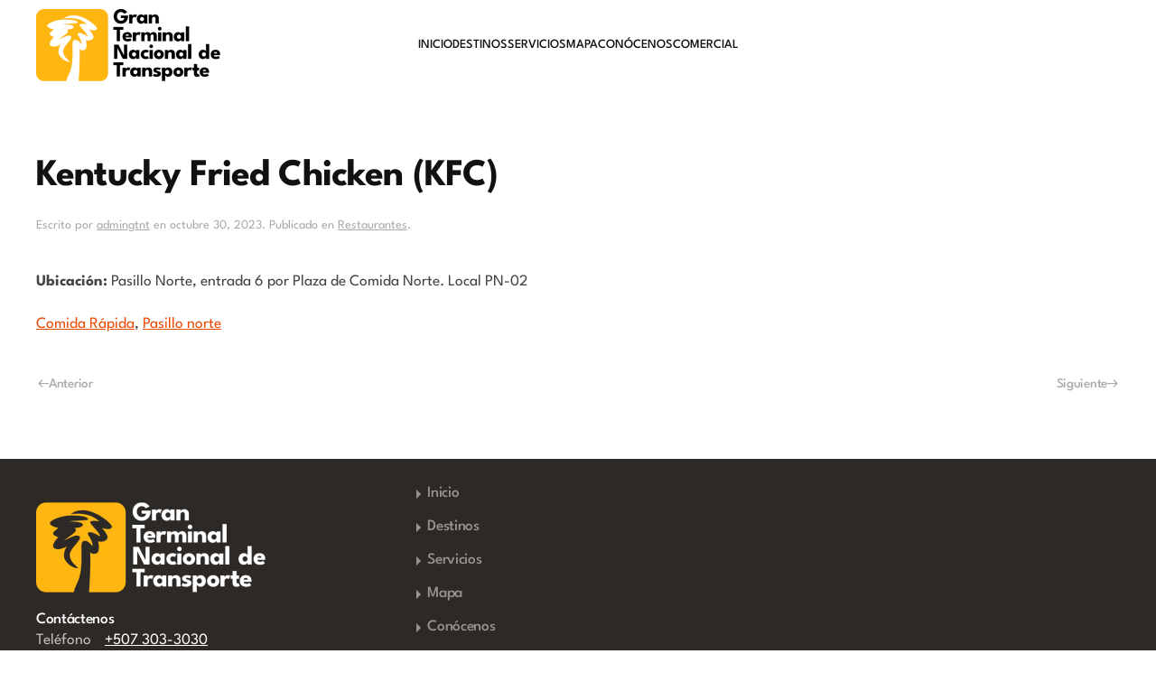

--- FILE ---
content_type: text/html; charset=UTF-8
request_url: https://grantnt.com/kentucky-fried-chicken-kfc/
body_size: 8813
content:
<!DOCTYPE html>
<html lang="es">
    <head>
        <meta charset="UTF-8">
        <meta name="viewport" content="width=device-width, initial-scale=1">
        <link rel="icon" href="/wp-content/uploads/2024/06/grantnt-wp-icon.png" sizes="any">
                <link rel="icon" href="/wp-content/uploads/2024/06/grantnt-wp-icon.png" type="image/svg+xml">
                <link rel="apple-touch-icon" href="/wp-content/uploads/2024/06/grantnt-wp-icon.png">
                <link rel="pingback" href="https://grantnt.com/xmlrpc.php">
                <meta name='robots' content='index, follow, max-image-preview:large, max-snippet:-1, max-video-preview:-1' />

	<!-- This site is optimized with the Yoast SEO plugin v26.0 - https://yoast.com/wordpress/plugins/seo/ -->
	<title>Kentucky Fried Chicken (KFC) - Gran Terminal Nacional de Transporte</title>
	<meta name="description" content="Ubicación: Pasillo Norte, entrada 6 por Plaza de Comida Norte. Local PN-02" />
	<link rel="canonical" href="https://grantnt.com/kentucky-fried-chicken-kfc/" />
	<meta property="og:locale" content="es_ES" />
	<meta property="og:type" content="article" />
	<meta property="og:title" content="Kentucky Fried Chicken (KFC) - Gran Terminal Nacional de Transporte" />
	<meta property="og:description" content="Ubicación: Pasillo Norte, entrada 6 por Plaza de Comida Norte. Local PN-02" />
	<meta property="og:url" content="https://grantnt.com/kentucky-fried-chicken-kfc/" />
	<meta property="og:site_name" content="Gran Terminal Nacional de Transporte" />
	<meta property="article:published_time" content="2023-10-30T08:21:54+00:00" />
	<meta property="article:modified_time" content="2024-09-05T05:06:42+00:00" />
	<meta property="og:image" content="https://grantnt.com/wp-content/uploads/2023/09/birdseye-mesh5x5-med.jpg" />
	<meta property="og:image:width" content="2306" />
	<meta property="og:image:height" content="1335" />
	<meta property="og:image:type" content="image/jpeg" />
	<meta name="author" content="admingtnt" />
	<meta name="twitter:card" content="summary_large_image" />
	<script type="application/ld+json" class="yoast-schema-graph">{"@context":"https://schema.org","@graph":[{"@type":"Article","@id":"https://grantnt.com/kentucky-fried-chicken-kfc/#article","isPartOf":{"@id":"https://grantnt.com/kentucky-fried-chicken-kfc/"},"author":{"name":"admingtnt","@id":"https://grantnt.com/#/schema/person/9f6bb3f99570fb058000e407f4fe4c38"},"headline":"Kentucky Fried Chicken (KFC)","datePublished":"2023-10-30T08:21:54+00:00","dateModified":"2024-09-05T05:06:42+00:00","mainEntityOfPage":{"@id":"https://grantnt.com/kentucky-fried-chicken-kfc/"},"wordCount":16,"publisher":{"@id":"https://grantnt.com/#organization"},"keywords":["Comida Rápida","Pasillo norte"],"articleSection":["Restaurantes"],"inLanguage":"es"},{"@type":"WebPage","@id":"https://grantnt.com/kentucky-fried-chicken-kfc/","url":"https://grantnt.com/kentucky-fried-chicken-kfc/","name":"Kentucky Fried Chicken (KFC) - Gran Terminal Nacional de Transporte","isPartOf":{"@id":"https://grantnt.com/#website"},"datePublished":"2023-10-30T08:21:54+00:00","dateModified":"2024-09-05T05:06:42+00:00","description":"Ubicación: Pasillo Norte, entrada 6 por Plaza de Comida Norte. Local PN-02","breadcrumb":{"@id":"https://grantnt.com/kentucky-fried-chicken-kfc/#breadcrumb"},"inLanguage":"es","potentialAction":[{"@type":"ReadAction","target":["https://grantnt.com/kentucky-fried-chicken-kfc/"]}]},{"@type":"BreadcrumbList","@id":"https://grantnt.com/kentucky-fried-chicken-kfc/#breadcrumb","itemListElement":[{"@type":"ListItem","position":1,"name":"Portada","item":"https://grantnt.com/"},{"@type":"ListItem","position":2,"name":"Kentucky Fried Chicken (KFC)"}]},{"@type":"WebSite","@id":"https://grantnt.com/#website","url":"https://grantnt.com/","name":"Gran Terminal Nacional de Transporte","description":"Destinos, rutas, restaurantes y locales comerciales dentro de la Gran Terminal Nacional de Transporte.","publisher":{"@id":"https://grantnt.com/#organization"},"potentialAction":[{"@type":"SearchAction","target":{"@type":"EntryPoint","urlTemplate":"https://grantnt.com/?s={search_term_string}"},"query-input":{"@type":"PropertyValueSpecification","valueRequired":true,"valueName":"search_term_string"}}],"inLanguage":"es"},{"@type":"Organization","@id":"https://grantnt.com/#organization","name":"Gran Terminal Nacional de Transporte","url":"https://grantnt.com/","logo":{"@type":"ImageObject","inLanguage":"es","@id":"https://grantnt.com/#/schema/logo/image/","url":"https://grantnt.com/wp-content/uploads/2024/06/cropped-grantnt-wp-icon.png","contentUrl":"https://grantnt.com/wp-content/uploads/2024/06/cropped-grantnt-wp-icon.png","width":512,"height":512,"caption":"Gran Terminal Nacional de Transporte"},"image":{"@id":"https://grantnt.com/#/schema/logo/image/"}},{"@type":"Person","@id":"https://grantnt.com/#/schema/person/9f6bb3f99570fb058000e407f4fe4c38","name":"admingtnt","image":{"@type":"ImageObject","inLanguage":"es","@id":"https://grantnt.com/#/schema/person/image/","url":"https://secure.gravatar.com/avatar/9e55c6094dfb9a2c25a61b2acfafd35d40701f29212a571a55a21e96fdd8725c?s=96&d=mm&r=g","contentUrl":"https://secure.gravatar.com/avatar/9e55c6094dfb9a2c25a61b2acfafd35d40701f29212a571a55a21e96fdd8725c?s=96&d=mm&r=g","caption":"admingtnt"},"sameAs":["https://grantnt.com/dev"],"url":"https://grantnt.com/author/admingtnt/"}]}</script>
	<!-- / Yoast SEO plugin. -->


<link rel='dns-prefetch' href='//www.googletagmanager.com' />
<link rel="alternate" type="application/rss+xml" title="Gran Terminal Nacional de Transporte &raquo; Feed" href="https://grantnt.com/feed/" />
<link rel="alternate" type="application/rss+xml" title="Gran Terminal Nacional de Transporte &raquo; Feed de los comentarios" href="https://grantnt.com/comments/feed/" />
<link rel="alternate" type="application/rss+xml" title="Gran Terminal Nacional de Transporte &raquo; Comentario Kentucky Fried Chicken (KFC) del feed" href="https://grantnt.com/kentucky-fried-chicken-kfc/feed/" />
<link rel="alternate" title="oEmbed (JSON)" type="application/json+oembed" href="https://grantnt.com/wp-json/oembed/1.0/embed?url=https%3A%2F%2Fgrantnt.com%2Fkentucky-fried-chicken-kfc%2F" />
<link rel="alternate" title="oEmbed (XML)" type="text/xml+oembed" href="https://grantnt.com/wp-json/oembed/1.0/embed?url=https%3A%2F%2Fgrantnt.com%2Fkentucky-fried-chicken-kfc%2F&#038;format=xml" />
<style id='wp-img-auto-sizes-contain-inline-css' type='text/css'>
img:is([sizes=auto i],[sizes^="auto," i]){contain-intrinsic-size:3000px 1500px}
/*# sourceURL=wp-img-auto-sizes-contain-inline-css */
</style>
<style id='wp-emoji-styles-inline-css' type='text/css'>

	img.wp-smiley, img.emoji {
		display: inline !important;
		border: none !important;
		box-shadow: none !important;
		height: 1em !important;
		width: 1em !important;
		margin: 0 0.07em !important;
		vertical-align: -0.1em !important;
		background: none !important;
		padding: 0 !important;
	}
/*# sourceURL=wp-emoji-styles-inline-css */
</style>
<style id='wp-block-library-inline-css' type='text/css'>
:root{--wp-block-synced-color:#7a00df;--wp-block-synced-color--rgb:122,0,223;--wp-bound-block-color:var(--wp-block-synced-color);--wp-editor-canvas-background:#ddd;--wp-admin-theme-color:#007cba;--wp-admin-theme-color--rgb:0,124,186;--wp-admin-theme-color-darker-10:#006ba1;--wp-admin-theme-color-darker-10--rgb:0,107,160.5;--wp-admin-theme-color-darker-20:#005a87;--wp-admin-theme-color-darker-20--rgb:0,90,135;--wp-admin-border-width-focus:2px}@media (min-resolution:192dpi){:root{--wp-admin-border-width-focus:1.5px}}.wp-element-button{cursor:pointer}:root .has-very-light-gray-background-color{background-color:#eee}:root .has-very-dark-gray-background-color{background-color:#313131}:root .has-very-light-gray-color{color:#eee}:root .has-very-dark-gray-color{color:#313131}:root .has-vivid-green-cyan-to-vivid-cyan-blue-gradient-background{background:linear-gradient(135deg,#00d084,#0693e3)}:root .has-purple-crush-gradient-background{background:linear-gradient(135deg,#34e2e4,#4721fb 50%,#ab1dfe)}:root .has-hazy-dawn-gradient-background{background:linear-gradient(135deg,#faaca8,#dad0ec)}:root .has-subdued-olive-gradient-background{background:linear-gradient(135deg,#fafae1,#67a671)}:root .has-atomic-cream-gradient-background{background:linear-gradient(135deg,#fdd79a,#004a59)}:root .has-nightshade-gradient-background{background:linear-gradient(135deg,#330968,#31cdcf)}:root .has-midnight-gradient-background{background:linear-gradient(135deg,#020381,#2874fc)}:root{--wp--preset--font-size--normal:16px;--wp--preset--font-size--huge:42px}.has-regular-font-size{font-size:1em}.has-larger-font-size{font-size:2.625em}.has-normal-font-size{font-size:var(--wp--preset--font-size--normal)}.has-huge-font-size{font-size:var(--wp--preset--font-size--huge)}.has-text-align-center{text-align:center}.has-text-align-left{text-align:left}.has-text-align-right{text-align:right}.has-fit-text{white-space:nowrap!important}#end-resizable-editor-section{display:none}.aligncenter{clear:both}.items-justified-left{justify-content:flex-start}.items-justified-center{justify-content:center}.items-justified-right{justify-content:flex-end}.items-justified-space-between{justify-content:space-between}.screen-reader-text{border:0;clip-path:inset(50%);height:1px;margin:-1px;overflow:hidden;padding:0;position:absolute;width:1px;word-wrap:normal!important}.screen-reader-text:focus{background-color:#ddd;clip-path:none;color:#444;display:block;font-size:1em;height:auto;left:5px;line-height:normal;padding:15px 23px 14px;text-decoration:none;top:5px;width:auto;z-index:100000}html :where(.has-border-color){border-style:solid}html :where([style*=border-top-color]){border-top-style:solid}html :where([style*=border-right-color]){border-right-style:solid}html :where([style*=border-bottom-color]){border-bottom-style:solid}html :where([style*=border-left-color]){border-left-style:solid}html :where([style*=border-width]){border-style:solid}html :where([style*=border-top-width]){border-top-style:solid}html :where([style*=border-right-width]){border-right-style:solid}html :where([style*=border-bottom-width]){border-bottom-style:solid}html :where([style*=border-left-width]){border-left-style:solid}html :where(img[class*=wp-image-]){height:auto;max-width:100%}:where(figure){margin:0 0 1em}html :where(.is-position-sticky){--wp-admin--admin-bar--position-offset:var(--wp-admin--admin-bar--height,0px)}@media screen and (max-width:600px){html :where(.is-position-sticky){--wp-admin--admin-bar--position-offset:0px}}

/*# sourceURL=wp-block-library-inline-css */
</style><style id='wp-block-paragraph-inline-css' type='text/css'>
.is-small-text{font-size:.875em}.is-regular-text{font-size:1em}.is-large-text{font-size:2.25em}.is-larger-text{font-size:3em}.has-drop-cap:not(:focus):first-letter{float:left;font-size:8.4em;font-style:normal;font-weight:100;line-height:.68;margin:.05em .1em 0 0;text-transform:uppercase}body.rtl .has-drop-cap:not(:focus):first-letter{float:none;margin-left:.1em}p.has-drop-cap.has-background{overflow:hidden}:root :where(p.has-background){padding:1.25em 2.375em}:where(p.has-text-color:not(.has-link-color)) a{color:inherit}p.has-text-align-left[style*="writing-mode:vertical-lr"],p.has-text-align-right[style*="writing-mode:vertical-rl"]{rotate:180deg}
/*# sourceURL=https://grantnt.com/wp-includes/blocks/paragraph/style.min.css */
</style>
<style id='global-styles-inline-css' type='text/css'>
:root{--wp--preset--aspect-ratio--square: 1;--wp--preset--aspect-ratio--4-3: 4/3;--wp--preset--aspect-ratio--3-4: 3/4;--wp--preset--aspect-ratio--3-2: 3/2;--wp--preset--aspect-ratio--2-3: 2/3;--wp--preset--aspect-ratio--16-9: 16/9;--wp--preset--aspect-ratio--9-16: 9/16;--wp--preset--color--black: #000000;--wp--preset--color--cyan-bluish-gray: #abb8c3;--wp--preset--color--white: #ffffff;--wp--preset--color--pale-pink: #f78da7;--wp--preset--color--vivid-red: #cf2e2e;--wp--preset--color--luminous-vivid-orange: #ff6900;--wp--preset--color--luminous-vivid-amber: #fcb900;--wp--preset--color--light-green-cyan: #7bdcb5;--wp--preset--color--vivid-green-cyan: #00d084;--wp--preset--color--pale-cyan-blue: #8ed1fc;--wp--preset--color--vivid-cyan-blue: #0693e3;--wp--preset--color--vivid-purple: #9b51e0;--wp--preset--gradient--vivid-cyan-blue-to-vivid-purple: linear-gradient(135deg,rgb(6,147,227) 0%,rgb(155,81,224) 100%);--wp--preset--gradient--light-green-cyan-to-vivid-green-cyan: linear-gradient(135deg,rgb(122,220,180) 0%,rgb(0,208,130) 100%);--wp--preset--gradient--luminous-vivid-amber-to-luminous-vivid-orange: linear-gradient(135deg,rgb(252,185,0) 0%,rgb(255,105,0) 100%);--wp--preset--gradient--luminous-vivid-orange-to-vivid-red: linear-gradient(135deg,rgb(255,105,0) 0%,rgb(207,46,46) 100%);--wp--preset--gradient--very-light-gray-to-cyan-bluish-gray: linear-gradient(135deg,rgb(238,238,238) 0%,rgb(169,184,195) 100%);--wp--preset--gradient--cool-to-warm-spectrum: linear-gradient(135deg,rgb(74,234,220) 0%,rgb(151,120,209) 20%,rgb(207,42,186) 40%,rgb(238,44,130) 60%,rgb(251,105,98) 80%,rgb(254,248,76) 100%);--wp--preset--gradient--blush-light-purple: linear-gradient(135deg,rgb(255,206,236) 0%,rgb(152,150,240) 100%);--wp--preset--gradient--blush-bordeaux: linear-gradient(135deg,rgb(254,205,165) 0%,rgb(254,45,45) 50%,rgb(107,0,62) 100%);--wp--preset--gradient--luminous-dusk: linear-gradient(135deg,rgb(255,203,112) 0%,rgb(199,81,192) 50%,rgb(65,88,208) 100%);--wp--preset--gradient--pale-ocean: linear-gradient(135deg,rgb(255,245,203) 0%,rgb(182,227,212) 50%,rgb(51,167,181) 100%);--wp--preset--gradient--electric-grass: linear-gradient(135deg,rgb(202,248,128) 0%,rgb(113,206,126) 100%);--wp--preset--gradient--midnight: linear-gradient(135deg,rgb(2,3,129) 0%,rgb(40,116,252) 100%);--wp--preset--font-size--small: 13px;--wp--preset--font-size--medium: 20px;--wp--preset--font-size--large: 36px;--wp--preset--font-size--x-large: 42px;--wp--preset--spacing--20: 0.44rem;--wp--preset--spacing--30: 0.67rem;--wp--preset--spacing--40: 1rem;--wp--preset--spacing--50: 1.5rem;--wp--preset--spacing--60: 2.25rem;--wp--preset--spacing--70: 3.38rem;--wp--preset--spacing--80: 5.06rem;--wp--preset--shadow--natural: 6px 6px 9px rgba(0, 0, 0, 0.2);--wp--preset--shadow--deep: 12px 12px 50px rgba(0, 0, 0, 0.4);--wp--preset--shadow--sharp: 6px 6px 0px rgba(0, 0, 0, 0.2);--wp--preset--shadow--outlined: 6px 6px 0px -3px rgb(255, 255, 255), 6px 6px rgb(0, 0, 0);--wp--preset--shadow--crisp: 6px 6px 0px rgb(0, 0, 0);}:where(.is-layout-flex){gap: 0.5em;}:where(.is-layout-grid){gap: 0.5em;}body .is-layout-flex{display: flex;}.is-layout-flex{flex-wrap: wrap;align-items: center;}.is-layout-flex > :is(*, div){margin: 0;}body .is-layout-grid{display: grid;}.is-layout-grid > :is(*, div){margin: 0;}:where(.wp-block-columns.is-layout-flex){gap: 2em;}:where(.wp-block-columns.is-layout-grid){gap: 2em;}:where(.wp-block-post-template.is-layout-flex){gap: 1.25em;}:where(.wp-block-post-template.is-layout-grid){gap: 1.25em;}.has-black-color{color: var(--wp--preset--color--black) !important;}.has-cyan-bluish-gray-color{color: var(--wp--preset--color--cyan-bluish-gray) !important;}.has-white-color{color: var(--wp--preset--color--white) !important;}.has-pale-pink-color{color: var(--wp--preset--color--pale-pink) !important;}.has-vivid-red-color{color: var(--wp--preset--color--vivid-red) !important;}.has-luminous-vivid-orange-color{color: var(--wp--preset--color--luminous-vivid-orange) !important;}.has-luminous-vivid-amber-color{color: var(--wp--preset--color--luminous-vivid-amber) !important;}.has-light-green-cyan-color{color: var(--wp--preset--color--light-green-cyan) !important;}.has-vivid-green-cyan-color{color: var(--wp--preset--color--vivid-green-cyan) !important;}.has-pale-cyan-blue-color{color: var(--wp--preset--color--pale-cyan-blue) !important;}.has-vivid-cyan-blue-color{color: var(--wp--preset--color--vivid-cyan-blue) !important;}.has-vivid-purple-color{color: var(--wp--preset--color--vivid-purple) !important;}.has-black-background-color{background-color: var(--wp--preset--color--black) !important;}.has-cyan-bluish-gray-background-color{background-color: var(--wp--preset--color--cyan-bluish-gray) !important;}.has-white-background-color{background-color: var(--wp--preset--color--white) !important;}.has-pale-pink-background-color{background-color: var(--wp--preset--color--pale-pink) !important;}.has-vivid-red-background-color{background-color: var(--wp--preset--color--vivid-red) !important;}.has-luminous-vivid-orange-background-color{background-color: var(--wp--preset--color--luminous-vivid-orange) !important;}.has-luminous-vivid-amber-background-color{background-color: var(--wp--preset--color--luminous-vivid-amber) !important;}.has-light-green-cyan-background-color{background-color: var(--wp--preset--color--light-green-cyan) !important;}.has-vivid-green-cyan-background-color{background-color: var(--wp--preset--color--vivid-green-cyan) !important;}.has-pale-cyan-blue-background-color{background-color: var(--wp--preset--color--pale-cyan-blue) !important;}.has-vivid-cyan-blue-background-color{background-color: var(--wp--preset--color--vivid-cyan-blue) !important;}.has-vivid-purple-background-color{background-color: var(--wp--preset--color--vivid-purple) !important;}.has-black-border-color{border-color: var(--wp--preset--color--black) !important;}.has-cyan-bluish-gray-border-color{border-color: var(--wp--preset--color--cyan-bluish-gray) !important;}.has-white-border-color{border-color: var(--wp--preset--color--white) !important;}.has-pale-pink-border-color{border-color: var(--wp--preset--color--pale-pink) !important;}.has-vivid-red-border-color{border-color: var(--wp--preset--color--vivid-red) !important;}.has-luminous-vivid-orange-border-color{border-color: var(--wp--preset--color--luminous-vivid-orange) !important;}.has-luminous-vivid-amber-border-color{border-color: var(--wp--preset--color--luminous-vivid-amber) !important;}.has-light-green-cyan-border-color{border-color: var(--wp--preset--color--light-green-cyan) !important;}.has-vivid-green-cyan-border-color{border-color: var(--wp--preset--color--vivid-green-cyan) !important;}.has-pale-cyan-blue-border-color{border-color: var(--wp--preset--color--pale-cyan-blue) !important;}.has-vivid-cyan-blue-border-color{border-color: var(--wp--preset--color--vivid-cyan-blue) !important;}.has-vivid-purple-border-color{border-color: var(--wp--preset--color--vivid-purple) !important;}.has-vivid-cyan-blue-to-vivid-purple-gradient-background{background: var(--wp--preset--gradient--vivid-cyan-blue-to-vivid-purple) !important;}.has-light-green-cyan-to-vivid-green-cyan-gradient-background{background: var(--wp--preset--gradient--light-green-cyan-to-vivid-green-cyan) !important;}.has-luminous-vivid-amber-to-luminous-vivid-orange-gradient-background{background: var(--wp--preset--gradient--luminous-vivid-amber-to-luminous-vivid-orange) !important;}.has-luminous-vivid-orange-to-vivid-red-gradient-background{background: var(--wp--preset--gradient--luminous-vivid-orange-to-vivid-red) !important;}.has-very-light-gray-to-cyan-bluish-gray-gradient-background{background: var(--wp--preset--gradient--very-light-gray-to-cyan-bluish-gray) !important;}.has-cool-to-warm-spectrum-gradient-background{background: var(--wp--preset--gradient--cool-to-warm-spectrum) !important;}.has-blush-light-purple-gradient-background{background: var(--wp--preset--gradient--blush-light-purple) !important;}.has-blush-bordeaux-gradient-background{background: var(--wp--preset--gradient--blush-bordeaux) !important;}.has-luminous-dusk-gradient-background{background: var(--wp--preset--gradient--luminous-dusk) !important;}.has-pale-ocean-gradient-background{background: var(--wp--preset--gradient--pale-ocean) !important;}.has-electric-grass-gradient-background{background: var(--wp--preset--gradient--electric-grass) !important;}.has-midnight-gradient-background{background: var(--wp--preset--gradient--midnight) !important;}.has-small-font-size{font-size: var(--wp--preset--font-size--small) !important;}.has-medium-font-size{font-size: var(--wp--preset--font-size--medium) !important;}.has-large-font-size{font-size: var(--wp--preset--font-size--large) !important;}.has-x-large-font-size{font-size: var(--wp--preset--font-size--x-large) !important;}
/*# sourceURL=global-styles-inline-css */
</style>

<style id='classic-theme-styles-inline-css' type='text/css'>
/*! This file is auto-generated */
.wp-block-button__link{color:#fff;background-color:#32373c;border-radius:9999px;box-shadow:none;text-decoration:none;padding:calc(.667em + 2px) calc(1.333em + 2px);font-size:1.125em}.wp-block-file__button{background:#32373c;color:#fff;text-decoration:none}
/*# sourceURL=/wp-includes/css/classic-themes.min.css */
</style>
<link href="https://grantnt.com/wp-content/themes/yootheme/css/theme.1.css?ver=1763040473" rel="stylesheet">
<link href="https://grantnt.com/wp-content/themes/yootheme/css/theme.update.css?ver=4.4.7" rel="stylesheet">

<!-- Fragmento de código de la etiqueta de Google (gtag.js) añadida por Site Kit -->
<!-- Fragmento de código de Google Analytics añadido por Site Kit -->
<script type="text/javascript" src="https://www.googletagmanager.com/gtag/js?id=GT-PJS6RXQP" id="google_gtagjs-js" async></script>
<script type="text/javascript" id="google_gtagjs-js-after">
/* <![CDATA[ */
window.dataLayer = window.dataLayer || [];function gtag(){dataLayer.push(arguments);}
gtag("set","linker",{"domains":["grantnt.com"]});
gtag("js", new Date());
gtag("set", "developer_id.dZTNiMT", true);
gtag("config", "GT-PJS6RXQP");
//# sourceURL=google_gtagjs-js-after
/* ]]> */
</script>
<link rel="https://api.w.org/" href="https://grantnt.com/wp-json/" /><link rel="alternate" title="JSON" type="application/json" href="https://grantnt.com/wp-json/wp/v2/posts/671" /><link rel="EditURI" type="application/rsd+xml" title="RSD" href="https://grantnt.com/xmlrpc.php?rsd" />
<meta name="generator" content="WordPress 6.9" />
<link rel='shortlink' href='https://grantnt.com/?p=671' />
<meta name="generator" content="Site Kit by Google 1.171.0" />		<script type="text/javascript">
            var ajaxurl = 'https://grantnt.com/wp-admin/admin-ajax.php';
		</script>
		<script src="https://grantnt.com/wp-content/themes/yootheme/vendor/assets/uikit/dist/js/uikit.min.js?ver=4.4.7"></script>
<script src="https://grantnt.com/wp-content/themes/yootheme/vendor/assets/uikit/dist/js/uikit-icons-framerate.min.js?ver=4.4.7"></script>
<script src="https://grantnt.com/wp-content/themes/yootheme/js/theme.js?ver=4.4.7"></script>
<script>window.yootheme ||= {}; var $theme = yootheme.theme = {"i18n":{"close":{"label":"Close"},"totop":{"label":"Back to top"},"marker":{"label":"Open"},"navbarToggleIcon":{"label":"Open menu"},"paginationPrevious":{"label":"Previous page"},"paginationNext":{"label":"Next page"},"searchIcon":{"toggle":"Open Search","submit":"Submit Search"},"slider":{"next":"Next slide","previous":"Previous slide","slideX":"Slide %s","slideLabel":"%s of %s"},"slideshow":{"next":"Next slide","previous":"Previous slide","slideX":"Slide %s","slideLabel":"%s of %s"},"lightboxPanel":{"next":"Next slide","previous":"Previous slide","slideLabel":"%s of %s","close":"Close"}}};</script>
<link rel="icon" href="https://grantnt.com/wp-content/uploads/2024/06/cropped-grantnt-wp-icon-32x32.png" sizes="32x32" />
<link rel="icon" href="https://grantnt.com/wp-content/uploads/2024/06/cropped-grantnt-wp-icon-192x192.png" sizes="192x192" />
<link rel="apple-touch-icon" href="https://grantnt.com/wp-content/uploads/2024/06/cropped-grantnt-wp-icon-180x180.png" />
<meta name="msapplication-TileImage" content="https://grantnt.com/wp-content/uploads/2024/06/cropped-grantnt-wp-icon-270x270.png" />
    </head>
    <body class="wp-singular post-template-default single single-post postid-671 single-format-standard wp-theme-yootheme ">

        
        <div class="uk-hidden-visually uk-notification uk-notification-top-left uk-width-auto">
            <div class="uk-notification-message">
                <a href="#tm-main">Skip to main content</a>
            </div>
        </div>

        
        
        <div class="tm-page">

                        


<header class="tm-header-mobile uk-hidden@m">


    
        <div class="uk-navbar-container">

            <div class="uk-container uk-container-expand">
                <nav class="uk-navbar" uk-navbar="{&quot;align&quot;:&quot;left&quot;,&quot;container&quot;:&quot;.tm-header-mobile&quot;,&quot;boundary&quot;:&quot;.tm-header-mobile .uk-navbar-container&quot;}">

                                        <div class="uk-navbar-left">

                                                    <a href="https://grantnt.com/" aria-label="Volver al inicio" class="uk-logo uk-navbar-item">
    <img alt="GTNT" loading="eager" src="/wp-content/themes/yootheme/cache/3a/logo-gtnt-b-3ae35e69.webp" srcset="/wp-content/themes/yootheme/cache/3a/logo-gtnt-b-3ae35e69.webp 153w, /wp-content/themes/yootheme/cache/37/logo-gtnt-b-37dc5553.webp 306w" sizes="(min-width: 153px) 153px" width="153" height="60"><img class="uk-logo-inverse" alt="GTNT" loading="eager" src="/wp-content/themes/yootheme/cache/59/logo-gtnt-w-5969adad.webp" srcset="/wp-content/themes/yootheme/cache/59/logo-gtnt-w-5969adad.webp 153w, /wp-content/themes/yootheme/cache/bc/logo-gtnt-w-bcfe8735.webp 306w" sizes="(min-width: 153px) 153px" width="153" height="60"></a>                        
                        
                    </div>
                    
                    
                                        <div class="uk-navbar-right">

                                                                            
                        <a uk-toggle href="#tm-dialog-mobile" class="uk-navbar-toggle">

        
        <div uk-navbar-toggle-icon></div>

        
    </a>
                    </div>
                    
                </nav>
            </div>

        </div>

    



        <div id="tm-dialog-mobile" uk-offcanvas="container: true; overlay: true" mode="slide" flip>
        <div class="uk-offcanvas-bar uk-flex uk-flex-column">

                        <button class="uk-offcanvas-close uk-close-large" type="button" uk-close uk-toggle="cls: uk-close-large; mode: media; media: @s"></button>
            
                        <div class="uk-margin-auto-bottom">
                
<div class="uk-grid uk-child-width-1-1" uk-grid>    <div>
<div class="uk-panel">

    
    <a href="https://grantnt.com/" aria-label="Volver al inicio" class="uk-logo">
    <img alt="GTNT" loading="eager" src="/wp-content/themes/yootheme/cache/de/logo-gtnt-w-dec988ce.webp" srcset="/wp-content/themes/yootheme/cache/de/logo-gtnt-w-dec988ce.webp 102w, /wp-content/themes/yootheme/cache/22/logo-gtnt-w-22781054.webp 204w" sizes="(min-width: 102px) 102px" width="102" height="40"></a>
</div>
</div>    <div>
<div class="uk-panel widget widget_nav_menu" id="nav_menu-2">

    
    
<ul class="uk-nav uk-nav-default" uk-scrollspy-nav="closest: li; scroll: true;">
    
	<li class="menu-item menu-item-type-post_type menu-item-object-page menu-item-home"><a href="https://grantnt.com/"> Inicio</a></li>
	<li class="menu-item menu-item-type-post_type menu-item-object-page"><a href="https://grantnt.com/destinos/"> Destinos</a></li>
	<li class="menu-item menu-item-type-custom menu-item-object-custom"><a href="/#Servicios"> Servicios</a></li>
	<li class="menu-item menu-item-type-post_type menu-item-object-page"><a href="https://grantnt.com/mapa/"> Mapa</a></li>
	<li class="menu-item menu-item-type-post_type menu-item-object-page"><a href="https://grantnt.com/sobre-la-gran-terminal-nacional-de-transporte-de-panama/"> Conócenos</a></li>
	<li class="menu-item menu-item-type-post_type menu-item-object-page"><a href="https://grantnt.com/anunciate-aqui/"> Comercial</a></li></ul>

</div>
</div></div>            </div>
            
            
        </div>
    </div>
    
    
    

</header>




<header class="tm-header uk-visible@m">



        <div uk-sticky media="@m" cls-active="uk-navbar-sticky" sel-target=".uk-navbar-container">
    
        <div class="uk-navbar-container">

            <div class="uk-container">
                <nav class="uk-navbar" uk-navbar="{&quot;align&quot;:&quot;left&quot;,&quot;container&quot;:&quot;.tm-header &gt; [uk-sticky]&quot;,&quot;boundary&quot;:&quot;.tm-header .uk-navbar-container&quot;}">

                                        <div class="uk-navbar-left">

                                                    <a href="https://grantnt.com/" aria-label="Volver al inicio" class="uk-logo uk-navbar-item">
    <picture>
<source type="image/webp" srcset="/wp-content/themes/yootheme/cache/75/logo-gtnt-b-755288da.webp 204w, /wp-content/themes/yootheme/cache/9c/logo-gtnt-b-9c1f7e37.webp 408w" sizes="(min-width: 204px) 204px">
<img alt="GTNT" loading="eager" src="/wp-content/themes/yootheme/cache/f3/logo-gtnt-b-f3fedd6b.png" width="204" height="80">
</picture><img class="uk-logo-inverse" alt="GTNT" loading="eager" src="/wp-content/themes/yootheme/cache/79/logo-gtnt-w-79eb5b06.webp" srcset="/wp-content/themes/yootheme/cache/79/logo-gtnt-w-79eb5b06.webp 204w, /wp-content/themes/yootheme/cache/ae/logo-gtnt-w-ae487bf3.webp 408w" sizes="(min-width: 204px) 204px" width="204" height="80"></a>                        
                        
                        
                    </div>
                    
                                        <div class="uk-navbar-center">

                        
                                                    
<ul class="uk-navbar-nav" uk-scrollspy-nav="closest: li; scroll: true; target: &gt; * &gt; a[href];">
    
	<li class="menu-item menu-item-type-post_type menu-item-object-page menu-item-home"><a href="https://grantnt.com/"> Inicio</a></li>
	<li class="menu-item menu-item-type-post_type menu-item-object-page"><a href="https://grantnt.com/destinos/"> Destinos</a></li>
	<li class="menu-item menu-item-type-custom menu-item-object-custom"><a href="/#Servicios"> Servicios</a></li>
	<li class="menu-item menu-item-type-post_type menu-item-object-page"><a href="https://grantnt.com/mapa/"> Mapa</a></li>
	<li class="menu-item menu-item-type-post_type menu-item-object-page"><a href="https://grantnt.com/sobre-la-gran-terminal-nacional-de-transporte-de-panama/"> Conócenos</a></li>
	<li class="menu-item menu-item-type-post_type menu-item-object-page"><a href="https://grantnt.com/anunciate-aqui/"> Comercial</a></li></ul>
                        
                    </div>
                    
                    
                </nav>
            </div>

        </div>

        </div>
    







</header>

            
            
            <main id="tm-main"  class="tm-main uk-section uk-section-default" uk-height-viewport="expand: true">

                                <div class="uk-container">

                    
                            
                
<article id="post-671" class="uk-article post-671 post type-post status-publish format-standard hentry category-restaurantes tag-comida-rapida tag-pasillo-norte" typeof="Article" vocab="https://schema.org/">

    <meta property="name" content="Kentucky Fried Chicken (KFC)">
    <meta property="author" typeof="Person" content="admingtnt">
    <meta property="dateModified" content="2024-09-05T00:06:42-05:00">
    <meta class="uk-margin-remove-adjacent" property="datePublished" content="2023-10-30T08:21:54-05:00">

            
    
        
        <h1 property="headline" class="uk-margin-top uk-margin-remove-bottom uk-article-title">Kentucky Fried Chicken (KFC)</h1>
                            <p class="uk-margin-top uk-margin-remove-bottom uk-article-meta">
                Escrito por <a href="https://grantnt.com/author/admingtnt/">admingtnt</a> en <time datetime="2023-10-30T08:21:54-05:00">octubre 30, 2023</time>.                Publicado en <a href="https://grantnt.com/category/directorio/restaurantes/" rel="category tag">Restaurantes</a>.                            </p>
                
        
        
                    <div class="uk-margin-medium-top" property="text">

                
                                    
<p><strong>Ubicación:</strong> Pasillo Norte, entrada 6 por Plaza de Comida Norte. Local PN-02</p>
                
                
            </div>
        
                <p>
                                        <a href="https://grantnt.com/tag/comida-rapida/">Comida Rápida</a>,                            <a href="https://grantnt.com/tag/pasillo-norte/">Pasillo norte</a>                    </p>
        
        
                <nav class="uk-margin-medium">
            <ul class="uk-pagination uk-margin-remove-bottom">
                                <li><a href="https://grantnt.com/mitsuwa/" rel="prev"><span uk-pagination-previous></span> Anterior</a></li>
                                                <li class="uk-margin-auto-left"><a href="https://grantnt.com/felicidad-xpress/" rel="next">Siguiente <span uk-pagination-next></span></a></li>
                            </ul>
        </nav>
        
        
    
</article>
        
                        
                </div>
                
            </main>

            
                        <footer>
                <!-- Builder #footer -->
<div class="uk-section-secondary uk-section uk-section-xsmall">
    
        
        
        
            
                                <div class="uk-container">                
                    <div class="uk-grid tm-grid-expand uk-grid-margin" uk-grid>
<div class="uk-grid-item-match uk-flex-middle uk-width-1-3@s uk-width-1-3@m">
    
        
            
            
                        <div class="uk-panel uk-width-1-1">            
                
                    
<div class="uk-margin">
        <img src="/wp-content/themes/yootheme/cache/2c/logo-gtnt-w-2c1affce.webp" srcset="/wp-content/themes/yootheme/cache/2c/logo-gtnt-w-2c1affce.webp 254w, /wp-content/themes/yootheme/cache/20/logo-gtnt-w-20ea062f.webp 508w" sizes="(min-width: 254px) 254px" width="254" height="100" class="el-image" alt="Gran terminal nacional de transporte" loading="lazy">    
    
</div>
<h5 class="uk-margin-remove-bottom">        Contáctenos    </h5>
<ul class="uk-list uk-margin-remove-top">        <li class="el-item">

    <div class="uk-child-width-expand uk-grid-small" uk-grid>        <div class="uk-width-auto">
            
            
<div class="el-title uk-margin-remove">Teléfono</div>
            
        </div>        <div>

            
            <div class="el-content uk-panel"><a class="uk-margin-remove-last-child" href="tel:+5073033030"><p>+507 303-3030</p></a></div>
                                    
        </div>
    </div>
</li>
    </ul>
                
                        </div>            
        
    
</div>
<div class="uk-grid-item-match uk-flex-middle uk-width-1-3@s uk-width-1-3@m">
    
        
            
            
                        <div class="uk-panel uk-width-1-1">            
                
                    
<div>
    
    
        
        <ul class="uk-margin-remove-bottom uk-nav uk-nav-default" uk-scrollspy-nav="closest: li; scroll: true; @1">                                <li class="el-item ">
<a class="el-link" href="https://grantnt.com/">
    
        <span class="el-image" uk-icon="icon: triangle-right;"></span>
                    Inicio        
    
</a></li>
                                            <li class="el-item ">
<a class="el-link" href="https://grantnt.com/destinos/">
    
        <span class="el-image" uk-icon="icon: triangle-right;"></span>
                    Destinos        
    
</a></li>
                                            <li class="el-item ">
<a class="el-link" href="/#Servicios">
    
        <span class="el-image" uk-icon="icon: triangle-right;"></span>
                    Servicios        
    
</a></li>
                                            <li class="el-item ">
<a class="el-link" href="https://grantnt.com/mapa/">
    
        <span class="el-image" uk-icon="icon: triangle-right;"></span>
                    Mapa        
    
</a></li>
                                            <li class="el-item ">
<a class="el-link" href="https://grantnt.com/sobre-la-gran-terminal-nacional-de-transporte-de-panama/">
    
        <span class="el-image" uk-icon="icon: triangle-right;"></span>
                    Conócenos        
    
</a></li>
                                            <li class="el-item ">
<a class="el-link" href="https://grantnt.com/anunciate-aqui/">
    
        <span class="el-image" uk-icon="icon: triangle-right;"></span>
                    Comercial        
    
</a></li>
                            </ul>
        
    
    
</div>
                
                        </div>            
        
    
</div>
<div class="uk-width-1-3@m">
    
        
            
            
            
                
                    
                
            
        
    
</div></div>
                                </div>                
            
        
    
</div>            </footer>
            
        </div>

        
        <script type="speculationrules">
{"prefetch":[{"source":"document","where":{"and":[{"href_matches":"/*"},{"not":{"href_matches":["/wp-*.php","/wp-admin/*","/wp-content/uploads/*","/wp-content/*","/wp-content/plugins/*","/wp-content/themes/yootheme/*","/*\\?(.+)"]}},{"not":{"selector_matches":"a[rel~=\"nofollow\"]"}},{"not":{"selector_matches":".no-prefetch, .no-prefetch a"}}]},"eagerness":"conservative"}]}
</script>
<script id="wp-emoji-settings" type="application/json">
{"baseUrl":"https://s.w.org/images/core/emoji/17.0.2/72x72/","ext":".png","svgUrl":"https://s.w.org/images/core/emoji/17.0.2/svg/","svgExt":".svg","source":{"concatemoji":"https://grantnt.com/wp-includes/js/wp-emoji-release.min.js?ver=6.9"}}
</script>
<script type="module">
/* <![CDATA[ */
/*! This file is auto-generated */
const a=JSON.parse(document.getElementById("wp-emoji-settings").textContent),o=(window._wpemojiSettings=a,"wpEmojiSettingsSupports"),s=["flag","emoji"];function i(e){try{var t={supportTests:e,timestamp:(new Date).valueOf()};sessionStorage.setItem(o,JSON.stringify(t))}catch(e){}}function c(e,t,n){e.clearRect(0,0,e.canvas.width,e.canvas.height),e.fillText(t,0,0);t=new Uint32Array(e.getImageData(0,0,e.canvas.width,e.canvas.height).data);e.clearRect(0,0,e.canvas.width,e.canvas.height),e.fillText(n,0,0);const a=new Uint32Array(e.getImageData(0,0,e.canvas.width,e.canvas.height).data);return t.every((e,t)=>e===a[t])}function p(e,t){e.clearRect(0,0,e.canvas.width,e.canvas.height),e.fillText(t,0,0);var n=e.getImageData(16,16,1,1);for(let e=0;e<n.data.length;e++)if(0!==n.data[e])return!1;return!0}function u(e,t,n,a){switch(t){case"flag":return n(e,"\ud83c\udff3\ufe0f\u200d\u26a7\ufe0f","\ud83c\udff3\ufe0f\u200b\u26a7\ufe0f")?!1:!n(e,"\ud83c\udde8\ud83c\uddf6","\ud83c\udde8\u200b\ud83c\uddf6")&&!n(e,"\ud83c\udff4\udb40\udc67\udb40\udc62\udb40\udc65\udb40\udc6e\udb40\udc67\udb40\udc7f","\ud83c\udff4\u200b\udb40\udc67\u200b\udb40\udc62\u200b\udb40\udc65\u200b\udb40\udc6e\u200b\udb40\udc67\u200b\udb40\udc7f");case"emoji":return!a(e,"\ud83e\u1fac8")}return!1}function f(e,t,n,a){let r;const o=(r="undefined"!=typeof WorkerGlobalScope&&self instanceof WorkerGlobalScope?new OffscreenCanvas(300,150):document.createElement("canvas")).getContext("2d",{willReadFrequently:!0}),s=(o.textBaseline="top",o.font="600 32px Arial",{});return e.forEach(e=>{s[e]=t(o,e,n,a)}),s}function r(e){var t=document.createElement("script");t.src=e,t.defer=!0,document.head.appendChild(t)}a.supports={everything:!0,everythingExceptFlag:!0},new Promise(t=>{let n=function(){try{var e=JSON.parse(sessionStorage.getItem(o));if("object"==typeof e&&"number"==typeof e.timestamp&&(new Date).valueOf()<e.timestamp+604800&&"object"==typeof e.supportTests)return e.supportTests}catch(e){}return null}();if(!n){if("undefined"!=typeof Worker&&"undefined"!=typeof OffscreenCanvas&&"undefined"!=typeof URL&&URL.createObjectURL&&"undefined"!=typeof Blob)try{var e="postMessage("+f.toString()+"("+[JSON.stringify(s),u.toString(),c.toString(),p.toString()].join(",")+"));",a=new Blob([e],{type:"text/javascript"});const r=new Worker(URL.createObjectURL(a),{name:"wpTestEmojiSupports"});return void(r.onmessage=e=>{i(n=e.data),r.terminate(),t(n)})}catch(e){}i(n=f(s,u,c,p))}t(n)}).then(e=>{for(const n in e)a.supports[n]=e[n],a.supports.everything=a.supports.everything&&a.supports[n],"flag"!==n&&(a.supports.everythingExceptFlag=a.supports.everythingExceptFlag&&a.supports[n]);var t;a.supports.everythingExceptFlag=a.supports.everythingExceptFlag&&!a.supports.flag,a.supports.everything||((t=a.source||{}).concatemoji?r(t.concatemoji):t.wpemoji&&t.twemoji&&(r(t.twemoji),r(t.wpemoji)))});
//# sourceURL=https://grantnt.com/wp-includes/js/wp-emoji-loader.min.js
/* ]]> */
</script>
    </body>
</html>
